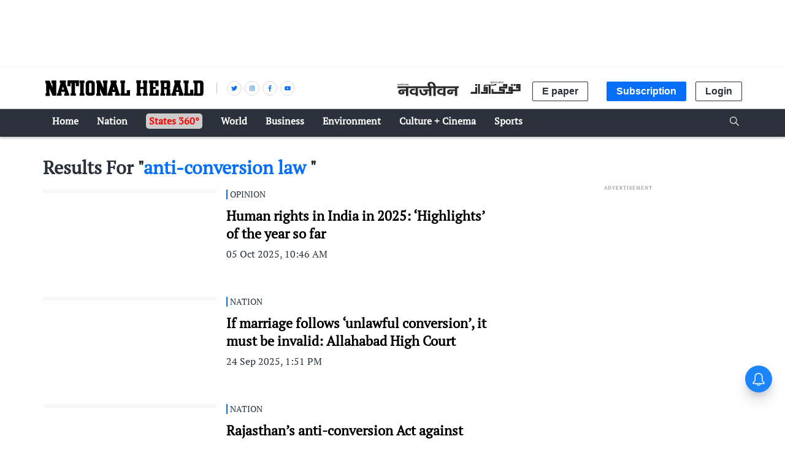

--- FILE ---
content_type: text/html; charset=utf-8
request_url: https://www.google.com/recaptcha/api2/aframe
body_size: 147
content:
<!DOCTYPE HTML><html><head><meta http-equiv="content-type" content="text/html; charset=UTF-8"></head><body><script nonce="56I9f7p3cYX6GJoehcArxA">/** Anti-fraud and anti-abuse applications only. See google.com/recaptcha */ try{var clients={'sodar':'https://pagead2.googlesyndication.com/pagead/sodar?'};window.addEventListener("message",function(a){try{if(a.source===window.parent){var b=JSON.parse(a.data);var c=clients[b['id']];if(c){var d=document.createElement('img');d.src=c+b['params']+'&rc='+(localStorage.getItem("rc::a")?sessionStorage.getItem("rc::b"):"");window.document.body.appendChild(d);sessionStorage.setItem("rc::e",parseInt(sessionStorage.getItem("rc::e")||0)+1);localStorage.setItem("rc::h",'1764981424146');}}}catch(b){}});window.parent.postMessage("_grecaptcha_ready", "*");}catch(b){}</script></body></html>

--- FILE ---
content_type: application/javascript; charset=UTF-8
request_url: https://www.nationalheraldindia.com/cdn-cgi/challenge-platform/scripts/jsd/main.js
body_size: 4588
content:
window._cf_chl_opt={xkKZ4:'g'};~function(a5,E,X,A,R,k,P,L){a5=J,function(d,n,al,a4,Y,i){for(al={d:512,n:491,Y:480,i:506,c:524,y:450,m:548,C:479,g:562,G:497},a4=J,Y=d();!![];)try{if(i=parseInt(a4(al.d))/1*(-parseInt(a4(al.n))/2)+parseInt(a4(al.Y))/3+parseInt(a4(al.i))/4+parseInt(a4(al.c))/5*(-parseInt(a4(al.y))/6)+parseInt(a4(al.m))/7+parseInt(a4(al.C))/8*(-parseInt(a4(al.g))/9)+parseInt(a4(al.G))/10,i===n)break;else Y.push(Y.shift())}catch(c){Y.push(Y.shift())}}(a,441309),E=this||self,X=E[a5(487)],A={},A[a5(500)]='o',A[a5(452)]='s',A[a5(485)]='u',A[a5(472)]='z',A[a5(551)]='n',A[a5(484)]='I',A[a5(458)]='b',R=A,E[a5(526)]=function(Y,i,y,C,am,ay,ac,aa,G,D,H,N,T,s){if(am={d:505,n:517,Y:476,i:535,c:518,y:448,m:535,C:532,g:473,G:504,D:559,H:454},ay={d:544,n:504,Y:555},ac={d:455,n:513,Y:519,i:530},aa=a5,null===i||i===void 0)return C;for(G=I(i),Y[aa(am.d)][aa(am.n)]&&(G=G[aa(am.Y)](Y[aa(am.d)][aa(am.n)](i))),G=Y[aa(am.i)][aa(am.c)]&&Y[aa(am.y)]?Y[aa(am.m)][aa(am.c)](new Y[(aa(am.y))](G)):function(W,aw,U){for(aw=aa,W[aw(ay.d)](),U=0;U<W[aw(ay.n)];W[U]===W[U+1]?W[aw(ay.Y)](U+1,1):U+=1);return W}(G),D='nAsAaAb'.split('A'),D=D[aa(am.C)][aa(am.g)](D),H=0;H<G[aa(am.G)];N=G[H],T=M(Y,i,N),D(T)?(s=T==='s'&&!Y[aa(am.D)](i[N]),aa(am.H)===y+N?g(y+N,T):s||g(y+N,i[N])):g(y+N,T),H++);return C;function g(W,U,a9){a9=J,Object[a9(ac.d)][a9(ac.n)][a9(ac.Y)](C,U)||(C[U]=[]),C[U][a9(ac.i)](W)}},k=a5(449)[a5(501)](';'),P=k[a5(532)][a5(473)](k),E[a5(558)]=function(n,Y,ag,aJ,i,y,m,C){for(ag={d:554,n:504,Y:470,i:530,c:468},aJ=a5,i=Object[aJ(ag.d)](Y),y=0;y<i[aJ(ag.n)];y++)if(m=i[y],'f'===m&&(m='N'),n[m]){for(C=0;C<Y[i[y]][aJ(ag.n)];-1===n[m][aJ(ag.Y)](Y[i[y]][C])&&(P(Y[i[y]][C])||n[m][aJ(ag.i)]('o.'+Y[i[y]][C])),C++);}else n[m]=Y[i[y]][aJ(ag.c)](function(g){return'o.'+g})},L=function(ah,au,ar,aQ,aj,aU,aF,n,Y,i){return ah={d:451,n:496},au={d:478,n:478,Y:530,i:478,c:478,y:553,m:478,C:528,g:528},ar={d:504},aQ={d:461},aj={d:504,n:528,Y:455,i:513,c:519,y:513,m:519,C:455,g:513,G:519,D:461,H:530,N:461,T:530,s:530,e:530,W:478,f:513,U:461,j:530,Q:553},aU={d:462,n:528},aF=a5,n=String[aF(ah.d)],Y={'h':function(c){return null==c?'':Y.g(c,6,function(y,aM){return aM=J,aM(aU.d)[aM(aU.n)](y)})},'g':function(y,C,G,aI,D,H,N,T,s,W,U,j,Q,B,a0,a1,a2,a3){if(aI=aF,null==y)return'';for(H={},N={},T='',s=2,W=3,U=2,j=[],Q=0,B=0,a0=0;a0<y[aI(aj.d)];a0+=1)if(a1=y[aI(aj.n)](a0),Object[aI(aj.Y)][aI(aj.i)][aI(aj.c)](H,a1)||(H[a1]=W++,N[a1]=!0),a2=T+a1,Object[aI(aj.Y)][aI(aj.y)][aI(aj.m)](H,a2))T=a2;else{if(Object[aI(aj.C)][aI(aj.g)][aI(aj.G)](N,T)){if(256>T[aI(aj.D)](0)){for(D=0;D<U;Q<<=1,C-1==B?(B=0,j[aI(aj.H)](G(Q)),Q=0):B++,D++);for(a3=T[aI(aj.N)](0),D=0;8>D;Q=Q<<1|1&a3,C-1==B?(B=0,j[aI(aj.T)](G(Q)),Q=0):B++,a3>>=1,D++);}else{for(a3=1,D=0;D<U;Q=a3|Q<<1.8,B==C-1?(B=0,j[aI(aj.s)](G(Q)),Q=0):B++,a3=0,D++);for(a3=T[aI(aj.N)](0),D=0;16>D;Q=a3&1|Q<<1.57,C-1==B?(B=0,j[aI(aj.e)](G(Q)),Q=0):B++,a3>>=1,D++);}s--,0==s&&(s=Math[aI(aj.W)](2,U),U++),delete N[T]}else for(a3=H[T],D=0;D<U;Q=1&a3|Q<<1.5,B==C-1?(B=0,j[aI(aj.s)](G(Q)),Q=0):B++,a3>>=1,D++);T=(s--,s==0&&(s=Math[aI(aj.W)](2,U),U++),H[a2]=W++,String(a1))}if(T!==''){if(Object[aI(aj.C)][aI(aj.f)][aI(aj.m)](N,T)){if(256>T[aI(aj.U)](0)){for(D=0;D<U;Q<<=1,B==C-1?(B=0,j[aI(aj.j)](G(Q)),Q=0):B++,D++);for(a3=T[aI(aj.U)](0),D=0;8>D;Q=Q<<1|1.96&a3,B==C-1?(B=0,j[aI(aj.j)](G(Q)),Q=0):B++,a3>>=1,D++);}else{for(a3=1,D=0;D<U;Q=Q<<1.46|a3,B==C-1?(B=0,j[aI(aj.s)](G(Q)),Q=0):B++,a3=0,D++);for(a3=T[aI(aj.N)](0),D=0;16>D;Q=Q<<1.91|1&a3,B==C-1?(B=0,j[aI(aj.H)](G(Q)),Q=0):B++,a3>>=1,D++);}s--,0==s&&(s=Math[aI(aj.W)](2,U),U++),delete N[T]}else for(a3=H[T],D=0;D<U;Q=a3&1.61|Q<<1,C-1==B?(B=0,j[aI(aj.j)](G(Q)),Q=0):B++,a3>>=1,D++);s--,s==0&&U++}for(a3=2,D=0;D<U;Q=Q<<1.21|1.39&a3,B==C-1?(B=0,j[aI(aj.T)](G(Q)),Q=0):B++,a3>>=1,D++);for(;;)if(Q<<=1,B==C-1){j[aI(aj.T)](G(Q));break}else B++;return j[aI(aj.Q)]('')},'j':function(c,ak){return ak=aF,c==null?'':''==c?null:Y.i(c[ak(ar.d)],32768,function(y,aP){return aP=ak,c[aP(aQ.d)](y)})},'i':function(y,C,G,aZ,D,H,N,T,s,W,U,j,Q,B,a0,a1,a3,a2){for(aZ=aF,D=[],H=4,N=4,T=3,s=[],j=G(0),Q=C,B=1,W=0;3>W;D[W]=W,W+=1);for(a0=0,a1=Math[aZ(au.d)](2,2),U=1;U!=a1;a2=j&Q,Q>>=1,0==Q&&(Q=C,j=G(B++)),a0|=(0<a2?1:0)*U,U<<=1);switch(a0){case 0:for(a0=0,a1=Math[aZ(au.n)](2,8),U=1;a1!=U;a2=Q&j,Q>>=1,0==Q&&(Q=C,j=G(B++)),a0|=(0<a2?1:0)*U,U<<=1);a3=n(a0);break;case 1:for(a0=0,a1=Math[aZ(au.d)](2,16),U=1;a1!=U;a2=j&Q,Q>>=1,0==Q&&(Q=C,j=G(B++)),a0|=U*(0<a2?1:0),U<<=1);a3=n(a0);break;case 2:return''}for(W=D[3]=a3,s[aZ(au.Y)](a3);;){if(B>y)return'';for(a0=0,a1=Math[aZ(au.i)](2,T),U=1;a1!=U;a2=j&Q,Q>>=1,0==Q&&(Q=C,j=G(B++)),a0|=U*(0<a2?1:0),U<<=1);switch(a3=a0){case 0:for(a0=0,a1=Math[aZ(au.i)](2,8),U=1;U!=a1;a2=Q&j,Q>>=1,0==Q&&(Q=C,j=G(B++)),a0|=(0<a2?1:0)*U,U<<=1);D[N++]=n(a0),a3=N-1,H--;break;case 1:for(a0=0,a1=Math[aZ(au.c)](2,16),U=1;U!=a1;a2=Q&j,Q>>=1,Q==0&&(Q=C,j=G(B++)),a0|=(0<a2?1:0)*U,U<<=1);D[N++]=n(a0),a3=N-1,H--;break;case 2:return s[aZ(au.y)]('')}if(0==H&&(H=Math[aZ(au.m)](2,T),T++),D[a3])a3=D[a3];else if(a3===N)a3=W+W[aZ(au.C)](0);else return null;s[aZ(au.Y)](a3),D[N++]=W+a3[aZ(au.g)](0),H--,W=a3,0==H&&(H=Math[aZ(au.n)](2,T),T++)}}},i={},i[aF(ah.n)]=Y.h,i}(),O();function o(Y,i,w2,aV,c,y,m){if(w2={d:507,n:509,Y:474,i:465,c:490,y:546,m:474,C:541,g:457,G:465,D:546,H:521,N:464},aV=a5,c=aV(w2.d),!Y[aV(w2.n)])return;i===aV(w2.Y)?(y={},y[aV(w2.i)]=c,y[aV(w2.c)]=Y.r,y[aV(w2.y)]=aV(w2.m),E[aV(w2.C)][aV(w2.g)](y,'*')):(m={},m[aV(w2.G)]=c,m[aV(w2.c)]=Y.r,m[aV(w2.D)]=aV(w2.H),m[aV(w2.N)]=i,E[aV(w2.C)][aV(w2.g)](m,'*'))}function I(d,ai,a8,n){for(ai={d:476,n:554,Y:547},a8=a5,n=[];d!==null;n=n[a8(ai.d)](Object[a8(ai.n)](d)),d=Object[a8(ai.Y)](d));return n}function Z(aG,az,Y,i,c,y,m){az=(aG={d:481,n:515,Y:527,i:525,c:482,y:565,m:523,C:531,g:556,G:453,D:489,H:536},a5);try{return Y=X[az(aG.d)](az(aG.n)),Y[az(aG.Y)]=az(aG.i),Y[az(aG.c)]='-1',X[az(aG.y)][az(aG.m)](Y),i=Y[az(aG.C)],c={},c=cJDYB1(i,i,'',c),c=cJDYB1(i,i[az(aG.g)]||i[az(aG.G)],'n.',c),c=cJDYB1(i,Y[az(aG.D)],'d.',c),X[az(aG.y)][az(aG.H)](Y),y={},y.r=c,y.e=null,y}catch(C){return m={},m.r={},m.e=C,m}}function l(i,c,af,aR,y,m,C,g,G,D,H,N){if(af={d:542,n:521,Y:475,i:543,c:492,y:467,m:539,C:550,g:516,G:564,D:508,H:486,N:567,T:563,s:492,e:561,W:529,f:511,U:494,j:488,Q:456,h:492,B:522,v:545,b:495,a0:465,a1:557,a2:483,a3:496},aR=a5,!K(.01))return![];m=(y={},y[aR(af.d)]=i,y[aR(af.n)]=c,y);try{C=E[aR(af.Y)],g=aR(af.i)+E[aR(af.c)][aR(af.y)]+aR(af.m)+C.r+aR(af.C),G=new E[(aR(af.g))](),G[aR(af.G)](aR(af.D),g),G[aR(af.H)]=2500,G[aR(af.N)]=function(){},D={},D[aR(af.T)]=E[aR(af.s)][aR(af.e)],D[aR(af.W)]=E[aR(af.c)][aR(af.f)],D[aR(af.U)]=E[aR(af.s)][aR(af.j)],D[aR(af.Q)]=E[aR(af.h)][aR(af.B)],H=D,N={},N[aR(af.v)]=m,N[aR(af.b)]=H,N[aR(af.a0)]=aR(af.a1),G[aR(af.a2)](L[aR(af.a3)](N))}catch(T){}}function M(n,Y,i,ao,a7,y){a7=(ao={d:493,n:535,Y:471,i:463},a5);try{return Y[i][a7(ao.d)](function(){}),'p'}catch(m){}try{if(Y[i]==null)return Y[i]===void 0?'u':'x'}catch(C){return'i'}return n[a7(ao.n)][a7(ao.Y)](Y[i])?'a':Y[i]===n[a7(ao.n)]?'E':!0===Y[i]?'T':Y[i]===!1?'F':(y=typeof Y[i],a7(ao.i)==y?F(n,Y[i])?'N':'f':R[y]||'?')}function a(w3){return w3='timeout,document,hhzn3,contentDocument,sid,1042ViTdAc,_cf_chl_opt,catch,chlApiRumWidgetAgeMs,chctx,GgxYkITok,1972810mRYkkT,status,toString,object,split,stringify,onerror,length,Object,95432tPbiak,cloudflare-invisible,POST,api,error on cf_chl_props,gKwbC5,2TTcCFn,hasOwnProperty,DOMContentLoaded,iframe,XMLHttpRequest,getOwnPropertyNames,from,call,floor,error,gRjkt7,appendChild,185yzRuHe,display: none,cJDYB1,style,charAt,chlApiUrl,push,contentWindow,includes,[native code],random,Array,removeChild,Function,log,/b/ov1/0.7547298298689866:1764980536:KHFgQ66JJtrkkHU-JlEh_yUIA1jXJmzkQGq4WtXfr50/,loading,parent,msg,/cdn-cgi/challenge-platform/h/,sort,errorInfoObject,event,getPrototypeOf,799890ssShlm,href,/invisible/jsd,number,now,join,keys,splice,clientInformation,jsd,Qgcf5,isNaN,onload,vKoX8,90cdGIAj,chlApiSitekey,open,body,xhr-error,ontimeout,addEventListener,Set,_cf_chl_opt;XQlKq9;mpuA2;BYBs3;bqzg9;gtpfA4;SZQFk7;rTYyd6;gTvhm6;ubgT9;JrBNE9;NgAVk0;YBjhw4;WvQh6;cJDYB1;Qgcf5;eHVD2;VJwN2,3714vFHycS,fromCharCode,string,navigator,d.cookie,prototype,chlApiClientVersion,postMessage,boolean,readyState,onreadystatechange,charCodeAt,HdWTwZxU12nVSDt+cf6Jvp-Rs5zEe4KmqgOPM7l3Yoj8FNAbyuX$ChQkG0iBLr9aI,function,detail,source,http-code:,xkKZ4,map,/jsd/oneshot/5eaf848a0845/0.7547298298689866:1764980536:KHFgQ66JJtrkkHU-JlEh_yUIA1jXJmzkQGq4WtXfr50/,indexOf,isArray,symbol,bind,success,__CF$cv$params,concat,location,pow,518120lwYzOC,2332485saJUkJ,createElement,tabIndex,send,bigint,undefined'.split(','),a=function(){return w3},a()}function x(aH,an,d){return aH={d:475,n:520},an=a5,d=E[an(aH.d)],Math[an(aH.n)](+atob(d.t))}function K(d,aD,ad){return aD={d:534},ad=a5,Math[ad(aD.d)]()<d}function V(d,n,ae,as,aT,at,aq,Y,i,c){ae={d:475,n:538,Y:492,i:516,c:564,y:508,m:543,C:467,g:469,G:509,D:486,H:567,N:560,T:503,s:477,e:549,W:549,f:483,U:496,j:502},as={d:566},aT={d:498,n:474,Y:466},at={d:486},aq=a5,Y=E[aq(ae.d)],console[aq(ae.n)](E[aq(ae.Y)]),i=new E[(aq(ae.i))](),i[aq(ae.c)](aq(ae.y),aq(ae.m)+E[aq(ae.Y)][aq(ae.C)]+aq(ae.g)+Y.r),Y[aq(ae.G)]&&(i[aq(ae.D)]=5e3,i[aq(ae.H)]=function(aE){aE=aq,n(aE(at.d))}),i[aq(ae.N)]=function(aX){aX=aq,i[aX(aT.d)]>=200&&i[aX(aT.d)]<300?n(aX(aT.n)):n(aX(aT.Y)+i[aX(aT.d)])},i[aq(ae.T)]=function(aA){aA=aq,n(aA(as.d))},c={'t':x(),'lhr':X[aq(ae.s)]&&X[aq(ae.s)][aq(ae.e)]?X[aq(ae.s)][aq(ae.W)]:'','api':Y[aq(ae.G)]?!![]:![],'payload':d},i[aq(ae.f)](L[aq(ae.U)](JSON[aq(ae.j)](c)))}function J(w,z,d){return d=a(),J=function(n,Y,q){return n=n-447,q=d[n],q},J(w,z)}function O(w1,w0,av,aK,d,n,Y,i,c){if(w1={d:475,n:509,Y:459,i:540,c:447,y:514,m:460,C:460},w0={d:459,n:540,Y:460},av={d:510},aK=a5,d=E[aK(w1.d)],!d)return;if(!S())return;(n=![],Y=d[aK(w1.n)]===!![],i=function(ax,y){if(ax=aK,!n){if(n=!![],!S())return;y=Z(),V(y.r,function(m){o(d,m)}),y.e&&l(ax(av.d),y.e)}},X[aK(w1.Y)]!==aK(w1.i))?i():E[aK(w1.c)]?X[aK(w1.c)](aK(w1.y),i):(c=X[aK(w1.m)]||function(){},X[aK(w1.C)]=function(aS){aS=aK,c(),X[aS(w0.d)]!==aS(w0.n)&&(X[aS(w0.Y)]=c,i())})}function S(aN,aY,d,n,Y){return aN={d:520,n:552},aY=a5,d=3600,n=x(),Y=Math[aY(aN.d)](Date[aY(aN.n)]()/1e3),Y-n>d?![]:!![]}function F(d,n,aL,a6){return aL={d:537,n:537,Y:455,i:499,c:519,y:470,m:533},a6=a5,n instanceof d[a6(aL.d)]&&0<d[a6(aL.n)][a6(aL.Y)][a6(aL.i)][a6(aL.c)](n)[a6(aL.y)](a6(aL.m))}}()